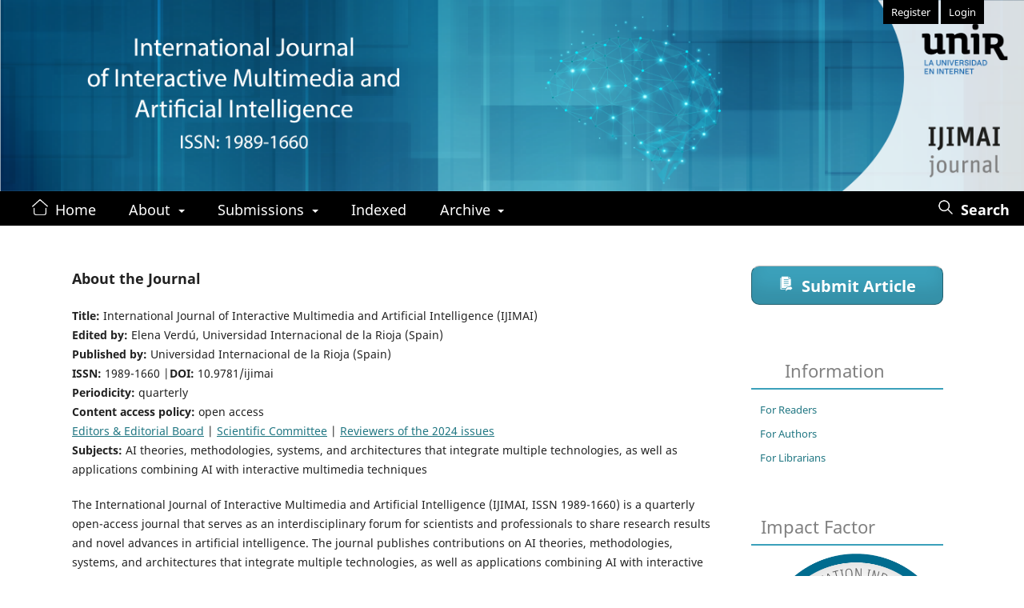

--- FILE ---
content_type: text/html; charset=utf-8
request_url: https://www.ijimai.org/
body_size: 7040
content:
<!DOCTYPE html>
<html lang="en-US" xml:lang="en-US">
<head>
	<meta charset="utf-8">
	<meta name="viewport" content="width=device-width, initial-scale=1.0">
	<title>
		International Journal of Interactive Multimedia and Artificial Intelligence
					</title>

	
<meta name="generator" content="Open Journal Systems 3.3.0.21" />
<script src="https://cdn.userway.org/widget.js" data-account="fWs7D8qit7"></script>

<link rel="icon" type="image/png" sizes="32x32"
      href="https://www.ijimai.org/public/site/images/admin/mceclip0.png">

<script>
document.addEventListener("click", function (event) {

    var link = event.target.closest('a');

    if (!link) return;

    var url = link.getAttribute("href") || "";

    if (url.indexOf("drupal.ijimai.org/journal/issues") !== -1) {
        event.preventDefault(); // Evitamos que abra en la misma pestaña
        window.open(link.href, "_blank", "noopener"); // Nueva pestaña
    }
});
</script>
<link rel="alternate" type="application/atom+xml" href="https://www.ijimai.org/index.php/ijimai/gateway/plugin/WebFeedGatewayPlugin/atom">
<link rel="alternate" type="application/rdf+xml" href="https://www.ijimai.org/index.php/ijimai/gateway/plugin/WebFeedGatewayPlugin/rss">
<link rel="alternate" type="application/rss+xml" href="https://www.ijimai.org/index.php/ijimai/gateway/plugin/WebFeedGatewayPlugin/rss2">
	<link rel="stylesheet" href="https://www.ijimai.org/index.php/ijimai/$$$call$$$/page/page/css?name=stylesheet" type="text/css" /><link rel="stylesheet" href="https://www.ijimai.org/index.php/ijimai/$$$call$$$/page/page/css?name=font" type="text/css" /><link rel="stylesheet" href="https://www.ijimai.org/lib/pkp/styles/fontawesome/fontawesome.css?v=3.3.0.21" type="text/css" /><link rel="stylesheet" href="https://www.ijimai.org/public/journals/2/styleSheet.css?d=2025-10-09+11%3A28%3A59" type="text/css" /><link rel="stylesheet" href="https://www.ijimai.org/public/site/styleSheet.css?v=3.3.0.21" type="text/css" />
</head>
<body class="pkp_page_index pkp_op_index has_site_logo" dir="ltr">

	<div class="pkp_structure_page">

				<header class="pkp_structure_head" id="headerNavigationContainer" role="banner">
						
 <nav class="cmp_skip_to_content" aria-label="Jump to content links">
	<a href="#pkp_content_main">Skip to main content</a>
	<a href="#siteNav">Skip to main navigation menu</a>
						<a href="#homepageAbout">Skip to about the journal</a>
									<a href="#homepageIssue">Skip to the current issue</a>
				<a href="#pkp_content_footer">Skip to site footer</a>
</nav>

			<div class="pkp_head_wrapper">

				<div class="pkp_site_name_wrapper">
					<button class="pkp_site_nav_toggle">
						<span>Open Menu</span>
					</button>
											<h1 class="pkp_screen_reader">
															International Journal of Interactive Multimedia and Artificial Intelligence
													</h1>
										<div class="pkp_site_name">
																<a href="						https://www.ijimai.org/index.php/ijimai/index
					" class="is_img">
							<img src="https://www.ijimai.org/public/journals/2/pageHeaderLogoImage_en_US.png" width="5590" height="1043" alt="IJIMAI Banner" />
						</a>
										</div>
				</div>

				
				<nav class="pkp_site_nav_menu" aria-label="Site Navigation">
					<a id="siteNav"></a>
					<div class="pkp_navigation_primary_row">
						<div class="pkp_navigation_primary_wrapper">
																				<ul id="navigationPrimary" class="pkp_navigation_primary pkp_nav_list">
								<li class="">
				<a href="https://www.ijimai.org/">
					<img src="https://revistas.unir.net/public/site/icons/inicio.png" class="img-to-icon"> Home
				</a>
							</li>
								<li class="">
				<a href="https://www.ijimai.org/index.php/ijimai/about">
					About
				</a>
									<ul>
																					<li class="">
									<a href="https://www.ijimai.org/index.php/ijimai/focus_and_scope">
										Focus and scope
									</a>
								</li>
																												<li class="">
									<a href="https://www.ijimai.org/index.php/ijimai/policies">
										Policies
									</a>
								</li>
																												<li class="">
									<a href="https://www.ijimai.org/index.php/ijimai/about/editorialTeam">
										Editorial Team
									</a>
								</li>
																												<li class="">
									<a href="https://www.ijimai.org/index.php/ijimai/reviewers">
										Reviewers
									</a>
								</li>
																												<li class="">
									<a href="https://www.ijimai.org/index.php/ijimai/about/contact">
										Contact
									</a>
								</li>
																		</ul>
							</li>
								<li class="">
				<a href="https://www.ijimai.org/index.php/ijimai/about/submissions">
					Submissions
				</a>
									<ul>
																					<li class="">
									<a href="https://www.ijimai.org/index.php/ijimai/Author_guidelines">
										Author guidelines
									</a>
								</li>
																												<li class="">
									<a href="https://www.ijimai.org/index.php/ijimai/Ethics_">
										Ethics
									</a>
								</li>
																												<li class="">
									<a href="https://www.ijimai.org/index.php/ijimai/Copyright_">
										Copyright
									</a>
								</li>
																												<li class="">
									<a href="https://www.ijimai.org/index.php/ijimai/Submit_your_paper">
										Submit your paper
									</a>
								</li>
																		</ul>
							</li>
								<li class="">
				<a href="https://www.ijimai.org/index.php/ijimai/Indexed">
					Indexed
				</a>
							</li>
								<li class="">
				<a href="https://www.ijimai.org/index.php/ijimai/issue/archive">
					Archive
				</a>
									<ul>
																					<li class="">
									<a href="https://www.ijimai.org/index.php/ijimai/issue/current">
										Current Issue
									</a>
								</li>
																												<li class="">
									<a href="https://www.ijimai.org/index.php/ijimai/issue/archive">
										Previous Issues
									</a>
								</li>
																												<li class="">
									<a href="https://drupal.ijimai.org/journal/issues">
										Issues 2019-2008
									</a>
								</li>
																		</ul>
							</li>
			</ul>

				

																						<div class="pkp_navigation_search_wrapper">
									<a href="https://www.ijimai.org/index.php/ijimai/search" class="pkp_search pkp_search_desktop">
										<!--<span class="fa fa-search" aria-hidden="true"></span>-->
										<img src="https://revistas.unir.net/public/site/icons/buscar.png" class="img-to-icon"> Search
									</a>
								</div>
													</div>
					</div>
					<div class="pkp_navigation_user_wrapper" id="navigationUserWrapper">
							<ul id="navigationUser" class="pkp_navigation_user pkp_nav_list">
								<li class="profile">
				<a href="https://www.ijimai.org/index.php/ijimai/user/register">
					Register
				</a>
							</li>
								<li class="profile">
				<a href="https://www.ijimai.org/index.php/ijimai/login">
					Login
				</a>
							</li>
										</ul>

					</div>
				</nav>
			</div><!-- .pkp_head_wrapper -->
		</header><!-- .pkp_structure_head -->

						<div class="pkp_structure_content has_sidebar">
			<div class="pkp_structure_main" role="main">
				<a id="pkp_content_main"></a>

<div class="page_index_journal">

	

	
				<section class="homepage_about">
			<a id="homepageAbout"></a>
			<h2>About the Journal</h2>
			<p><span data-olk-copy-source="MessageBody"><strong>Title:</strong> International Journal of Interactive Multimedia and Artificial Intelligence (IJIMAI)<br /><strong>Edited by:</strong> Elena Verdú, Universidad Internacional de la Rioja (Spain)<br /><strong>Published by:</strong> Universidad Internacional de la Rioja (Spain)<br /><strong>ISSN:</strong> 1989-1660 |<strong>DOI:</strong> 10.9781/ijimai<br /><strong>Periodicity:</strong> quarterly<br /><strong>Content access policy:</strong> open access<br /><a href="https://revistas.unir.net/index.php/ijimai/about/editorialTeam">Editors &amp; Editorial Board</a> | <a href="https://revistas.unir.net/index.php/ijimai/about/editorialTeam">Scientific Committee</a> | <a href="https://revistas.unir.net/index.php/ijimai/reviewers">Reviewers of the 2024 issues</a><br /><strong>Subjects: </strong>AI theories, methodologies, systems, and architectures that integrate multiple technologies, as well as applications combining AI with interactive multimedia techniques</span></p>
<p><span data-olk-copy-source="MessageBody">The International Journal of Interactive Multimedia and Artificial Intelligence (IJIMAI, ISSN 1989-1660) is a quarterly open-access journal that serves as an interdisciplinary forum for scientists and professionals to share research results and novel advances in artificial intelligence. The journal publishes contributions on AI theories, methodologies, systems, and architectures that integrate multiple technologies, as well as applications combining AI with interactive multimedia techniques.</span></p>
		</section>
	
		
				<section class="current_issue">
			<a id="homepageIssue"></a>
			<h2>
				Current Issue
			</h2>
			<div class="current_issue_title">
				Vol. 9 No. 5 (2025): IJIMAI 2025 - Regular Issue.
			</div>
				<div class="obj_issue_toc">

		
		<div class="heading">

									<a class="cover" href="https://www.ijimai.org/index.php/ijimai/issue/view/327">
								<img src="https://www.ijimai.org/public/journals/2/cover_issue_327_en_US.png" alt="					View Vol. 9 No. 5 (2025): IJIMAI 2025 - Regular Issue.
				">
			</a>
		
							<div class="description">
				<p>The International Journal of Interactive Multimedia and Artificial Intelligence (IJIMAI) provides a forum for researchers and professionals to share the latest advances in artificial intelligence (AI) and its applications. This December issue brings together contributions that showcase diverse uses of AI, ranging from spatio-temporal prediction in cities and communication networks to educational analytics and deep learning-assisted medical diagnosis, as well as cultural heritage, 3D modeling, and security in the Internet of Things (IoT).</p>
			</div>
		
				
							<div class="published">
				<span class="label">
					Published:
				</span>
				<span class="value">
					2025-11-28
				</span>
			</div>
			</div>

		
		<div class="sections">
			<div class="section">
									<h3>
					Regular Articles
				</h3>
						<ul class="cmp_article_list articles">
									<li>
						
	
<div class="obj_article_summary">
	
	<h4 class="title">
		<a id="article-3527" href="https://www.ijimai.org/index.php/ijimai/article/view/3527">
			Editor's Note
					</a>
	</h4>

				<div class="meta">
				<div class="authors">
			Xiomara Patricia Blanco Valencia
		</div>
		
							<div class="pages">
				3-4
			</div>
		
		
	</div>
	

			<ul class="galleys_links">
																									<li>
																										
	
							

<a class="obj_galley_link pdf" href="https://www.ijimai.org/index.php/ijimai/article/view/3527/2992" aria-labelledby=article-3527>

		
	PDF

	</a>
				</li>
					</ul>
	
                <div class="item statistics-article">
		<ul class="article-views list-group simpleStatistics_infotext" style="margin: 0;padding: 0;">
			<li class="item-views list-group-item-estadisticas simpleStatistics_views">
				<span>Abstract </span><b>86</b><br />
			</li>
						<li class="item-views list-group-item-estadisticas simpleStatistics_down">
				PDF <b>451</b><br />
			</li>                                                                                                                                                       		</ul>
	</div>

	
</div>
					</li>
									<li>
						
	
<div class="obj_article_summary">
	
	<h4 class="title">
		<a id="article-854" href="https://www.ijimai.org/index.php/ijimai/article/view/854">
			A 2D Clustering Based Hotspot Identification Approach for Spatio-Temporal Crime Prediction
					</a>
	</h4>

				<div class="meta">
				<div class="authors">
			Muhammad Faisal Buland Iqbal, Aman Ullah, Ahmed Alhomoud, Tariq Hussain, Razaz Waheeb Attar, Jianquan Ouyang, Mrim M. Alnfiai, Wesam Atef Hatamleh
		</div>
		
							<div class="pages">
				6-16
			</div>
		
		
	</div>
	

			<ul class="galleys_links">
																									<li>
																										
	
							

<a class="obj_galley_link pdf" href="https://www.ijimai.org/index.php/ijimai/article/view/854/913" aria-labelledby=article-854>

		
	PDF

	</a>
				</li>
					</ul>
	
                <div class="item statistics-article">
		<ul class="article-views list-group simpleStatistics_infotext" style="margin: 0;padding: 0;">
			<li class="item-views list-group-item-estadisticas simpleStatistics_views">
				<span>Abstract </span><b>349</b><br />
			</li>
						<li class="item-views list-group-item-estadisticas simpleStatistics_down">
				PDF <b>259</b><br />
			</li>                                                                                                                                                       		</ul>
	</div>

	
</div>
					</li>
									<li>
						
	
<div class="obj_article_summary">
	
	<h4 class="title">
		<a id="article-857" href="https://www.ijimai.org/index.php/ijimai/article/view/857">
			IAtraj: Multi-Modal Trajectory Prediction Through Contextual Information Spatio-Temporal Interaction and Awareness
					</a>
	</h4>

				<div class="meta">
				<div class="authors">
			Xiaoliang Wang, Lian Zhou, Kuan Ching Li, Shiqi Zheng, Huijing Fan
		</div>
		
							<div class="pages">
				17-28
			</div>
		
		
	</div>
	

			<ul class="galleys_links">
																									<li>
																										
	
							

<a class="obj_galley_link pdf" href="https://www.ijimai.org/index.php/ijimai/article/view/857/916" aria-labelledby=article-857>

		
	PDF

	</a>
				</li>
					</ul>
	
                <div class="item statistics-article">
		<ul class="article-views list-group simpleStatistics_infotext" style="margin: 0;padding: 0;">
			<li class="item-views list-group-item-estadisticas simpleStatistics_views">
				<span>Abstract </span><b>224</b><br />
			</li>
						<li class="item-views list-group-item-estadisticas simpleStatistics_down">
				PDF <b>144</b><br />
			</li>                                                                                                                                                       		</ul>
	</div>

	
</div>
					</li>
									<li>
						
	
<div class="obj_article_summary">
	
	<h4 class="title">
		<a id="article-867" href="https://www.ijimai.org/index.php/ijimai/article/view/867">
			A Sustainable Deep Learning Paradigm for Reliable Energy Prediction in Next-Gen Consumer Electronics
					</a>
	</h4>

				<div class="meta">
				<div class="authors">
			Gwanggil Jeon, Imran Ahmed, Sanghoon Han
		</div>
		
							<div class="pages">
				29-39
			</div>
		
		
	</div>
	

			<ul class="galleys_links">
																									<li>
																										
	
							

<a class="obj_galley_link pdf" href="https://www.ijimai.org/index.php/ijimai/article/view/867/926" aria-labelledby=article-867>

		
	PDF

	</a>
				</li>
					</ul>
	
                <div class="item statistics-article">
		<ul class="article-views list-group simpleStatistics_infotext" style="margin: 0;padding: 0;">
			<li class="item-views list-group-item-estadisticas simpleStatistics_views">
				<span>Abstract </span><b>231</b><br />
			</li>
						<li class="item-views list-group-item-estadisticas simpleStatistics_down">
				PDF <b>152</b><br />
			</li>                                                                                                                                                       		</ul>
	</div>

	
</div>
					</li>
									<li>
						
	
<div class="obj_article_summary">
	
	<h4 class="title">
		<a id="article-858" href="https://www.ijimai.org/index.php/ijimai/article/view/858">
			On the Use of Large Language Models at Solving Math Problems: A Comparison Between GPT-4, LlaMA-2 and Gemini
					</a>
	</h4>

				<div class="meta">
				<div class="authors">
			Alejandro L. García Navarro, Nataliia Koneva, José Alberto Hernández, Alfonso Sánchez-Macián
		</div>
		
							<div class="pages">
				40-50
			</div>
		
		
	</div>
	

			<ul class="galleys_links">
																									<li>
																										
	
							

<a class="obj_galley_link pdf" href="https://www.ijimai.org/index.php/ijimai/article/view/858/917" aria-labelledby=article-858>

		
	PDF

	</a>
				</li>
					</ul>
	
                <div class="item statistics-article">
		<ul class="article-views list-group simpleStatistics_infotext" style="margin: 0;padding: 0;">
			<li class="item-views list-group-item-estadisticas simpleStatistics_views">
				<span>Abstract </span><b>331</b><br />
			</li>
						<li class="item-views list-group-item-estadisticas simpleStatistics_down">
				PDF <b>182</b><br />
			</li>                                                                                                                                                       		</ul>
	</div>

	
</div>
					</li>
									<li>
						
	
<div class="obj_article_summary">
	
	<h4 class="title">
		<a id="article-859" href="https://www.ijimai.org/index.php/ijimai/article/view/859">
			A Realtime Classroom Assessment System for Analysis of Students’ Evaluation of Teaching Through a Deep Learning and Emotional Contagion Mechanism
					</a>
	</h4>

				<div class="meta">
				<div class="authors">
			Kuan Cheng Lin, Ya Hsuan Lin, Mu Yen Chen
		</div>
		
							<div class="pages">
				51-59
			</div>
		
		
	</div>
	

			<ul class="galleys_links">
																									<li>
																										
	
							

<a class="obj_galley_link pdf" href="https://www.ijimai.org/index.php/ijimai/article/view/859/918" aria-labelledby=article-859>

		
	PDF

	</a>
				</li>
					</ul>
	
                <div class="item statistics-article">
		<ul class="article-views list-group simpleStatistics_infotext" style="margin: 0;padding: 0;">
			<li class="item-views list-group-item-estadisticas simpleStatistics_views">
				<span>Abstract </span><b>1329</b><br />
			</li>
						<li class="item-views list-group-item-estadisticas simpleStatistics_down">
				PDF <b>133</b><br />
			</li>                                                                                                                                                       		</ul>
	</div>

	
</div>
					</li>
									<li>
						
	
<div class="obj_article_summary">
	
	<h4 class="title">
		<a id="article-860" href="https://www.ijimai.org/index.php/ijimai/article/view/860">
			Posture Estimation of Curve Running Motion Using Nano-Biosensor and Machine Learning
					</a>
	</h4>

				<div class="meta">
				<div class="authors">
			Xiaoming Wu, Yu Cao, Yu Wang, Bing Li, Haitao Yang, S. P. Raja
		</div>
		
							<div class="pages">
				60-68
			</div>
		
		
	</div>
	

			<ul class="galleys_links">
																									<li>
																										
	
							

<a class="obj_galley_link pdf" href="https://www.ijimai.org/index.php/ijimai/article/view/860/919" aria-labelledby=article-860>

		
	PDF

	</a>
				</li>
					</ul>
	
                <div class="item statistics-article">
		<ul class="article-views list-group simpleStatistics_infotext" style="margin: 0;padding: 0;">
			<li class="item-views list-group-item-estadisticas simpleStatistics_views">
				<span>Abstract </span><b>135</b><br />
			</li>
						<li class="item-views list-group-item-estadisticas simpleStatistics_down">
				PDF <b>82</b><br />
			</li>                                                                                                                                                       		</ul>
	</div>

	
</div>
					</li>
									<li>
						
	
<div class="obj_article_summary">
	
	<h4 class="title">
		<a id="article-862" href="https://www.ijimai.org/index.php/ijimai/article/view/862">
			Three Dimensional Tree Modeling Based on the Skeleton Path Optimization and Geometrical Shapes
					</a>
	</h4>

				<div class="meta">
				<div class="authors">
			Xin Li, Xuan Zhou, Sheng Xu
		</div>
		
							<div class="pages">
				69-77
			</div>
		
		
	</div>
	

			<ul class="galleys_links">
																									<li>
																										
	
							

<a class="obj_galley_link pdf" href="https://www.ijimai.org/index.php/ijimai/article/view/862/921" aria-labelledby=article-862>

		
	PDF

	</a>
				</li>
					</ul>
	
                <div class="item statistics-article">
		<ul class="article-views list-group simpleStatistics_infotext" style="margin: 0;padding: 0;">
			<li class="item-views list-group-item-estadisticas simpleStatistics_views">
				<span>Abstract </span><b>193</b><br />
			</li>
						<li class="item-views list-group-item-estadisticas simpleStatistics_down">
				PDF <b>80</b><br />
			</li>                                                                                                                                                       		</ul>
	</div>

	
</div>
					</li>
									<li>
						
	
<div class="obj_article_summary">
	
	<h4 class="title">
		<a id="article-923" href="https://www.ijimai.org/index.php/ijimai/article/view/923">
			Geometrics Assisted Rubbing Generation and Semantics Enhanced Detection for Small and Dense OBI Character
					</a>
	</h4>

				<div class="meta">
				<div class="authors">
			Xiuan Wan, Yuchun Fang, Jiahua Wu, Shouyong Pan
		</div>
		
							<div class="pages">
				78-91
			</div>
		
		
	</div>
	

			<ul class="galleys_links">
																									<li>
																										
	
							

<a class="obj_galley_link pdf" href="https://www.ijimai.org/index.php/ijimai/article/view/923/972" aria-labelledby=article-923>

		
	PDF

	</a>
				</li>
					</ul>
	
                <div class="item statistics-article">
		<ul class="article-views list-group simpleStatistics_infotext" style="margin: 0;padding: 0;">
			<li class="item-views list-group-item-estadisticas simpleStatistics_views">
				<span>Abstract </span><b>240</b><br />
			</li>
						<li class="item-views list-group-item-estadisticas simpleStatistics_down">
				PDF <b>88</b><br />
			</li>                                                                                                                                                       		</ul>
	</div>

	
</div>
					</li>
									<li>
						
	
<div class="obj_article_summary">
	
	<h4 class="title">
		<a id="article-922" href="https://www.ijimai.org/index.php/ijimai/article/view/922">
			Ensemble Diabetic Retinopathy Severity Classification Framework With Optimized VGG16, Resnet, and Inception Features
					</a>
	</h4>

				<div class="meta">
				<div class="authors">
			A. Jeba Sheela, M. Krishnamurthy
		</div>
		
							<div class="pages">
				92-107
			</div>
		
		
	</div>
	

			<ul class="galleys_links">
																									<li>
																										
	
							

<a class="obj_galley_link pdf" href="https://www.ijimai.org/index.php/ijimai/article/view/922/971" aria-labelledby=article-922>

		
	PDF

	</a>
				</li>
					</ul>
	
                <div class="item statistics-article">
		<ul class="article-views list-group simpleStatistics_infotext" style="margin: 0;padding: 0;">
			<li class="item-views list-group-item-estadisticas simpleStatistics_views">
				<span>Abstract </span><b>275</b><br />
			</li>
						<li class="item-views list-group-item-estadisticas simpleStatistics_down">
				PDF <b>125</b><br />
			</li>                                                                                                                                                       		</ul>
	</div>

	
</div>
					</li>
									<li>
						
	
<div class="obj_article_summary">
	
	<h4 class="title">
		<a id="article-864" href="https://www.ijimai.org/index.php/ijimai/article/view/864">
			Attention Embedded Residual Bottleneck CNN Architecture for Breast Cancer Diagnosis in Ultrasound Images
					</a>
	</h4>

				<div class="meta">
				<div class="authors">
			Mamuna Fatima, Muhammad Attique Khan, Saima Shaheen, Seifedine Kadry, Omar Alqahtani, M. Turki-Hadj Alouane
		</div>
		
							<div class="pages">
				108-118
			</div>
		
		
	</div>
	

			<ul class="galleys_links">
																									<li>
																										
	
							

<a class="obj_galley_link pdf" href="https://www.ijimai.org/index.php/ijimai/article/view/864/923" aria-labelledby=article-864>

		
	PDF

	</a>
				</li>
					</ul>
	
                <div class="item statistics-article">
		<ul class="article-views list-group simpleStatistics_infotext" style="margin: 0;padding: 0;">
			<li class="item-views list-group-item-estadisticas simpleStatistics_views">
				<span>Abstract </span><b>231</b><br />
			</li>
						<li class="item-views list-group-item-estadisticas simpleStatistics_down">
				PDF <b>104</b><br />
			</li>                                                                                                                                                       		</ul>
	</div>

	
</div>
					</li>
									<li>
						
	
<div class="obj_article_summary">
	
	<h4 class="title">
		<a id="article-882" href="https://www.ijimai.org/index.php/ijimai/article/view/882">
			Self-Supervised Attentive Feature Learning for Alzheimer’s Disease Detection
					</a>
	</h4>

				<div class="meta">
				<div class="authors">
			Hela Elmannai, Nasir Saleem, Sami Bourouis, Reem Ibrahim Alkanhel
		</div>
		
							<div class="pages">
				119-127
			</div>
		
		
	</div>
	

			<ul class="galleys_links">
																									<li>
																										
	
							

<a class="obj_galley_link pdf" href="https://www.ijimai.org/index.php/ijimai/article/view/882/928" aria-labelledby=article-882>

		
	PDF

	</a>
				</li>
					</ul>
	
                <div class="item statistics-article">
		<ul class="article-views list-group simpleStatistics_infotext" style="margin: 0;padding: 0;">
			<li class="item-views list-group-item-estadisticas simpleStatistics_views">
				<span>Abstract </span><b>495</b><br />
			</li>
						<li class="item-views list-group-item-estadisticas simpleStatistics_down">
				PDF <b>140</b><br />
			</li>                                                                                                                                                       		</ul>
	</div>

	
</div>
					</li>
									<li>
						
	
<div class="obj_article_summary">
	
	<h4 class="title">
		<a id="article-868" href="https://www.ijimai.org/index.php/ijimai/article/view/868">
			Identification of Monkeypox Disease Based on MpoxNet and Swin Transformer Models Using Mobile Application
					</a>
	</h4>

				<div class="meta">
				<div class="authors">
			S. Sadesh, Rajasekaran Thangaraj, P. Pandiyan, R. Devi Priya, Palanichamy Naveen
		</div>
		
							<div class="pages">
				128-140
			</div>
		
		
	</div>
	

			<ul class="galleys_links">
																									<li>
																										
	
							

<a class="obj_galley_link pdf" href="https://www.ijimai.org/index.php/ijimai/article/view/868/927" aria-labelledby=article-868>

		
	PDF

	</a>
				</li>
					</ul>
	
                <div class="item statistics-article">
		<ul class="article-views list-group simpleStatistics_infotext" style="margin: 0;padding: 0;">
			<li class="item-views list-group-item-estadisticas simpleStatistics_views">
				<span>Abstract </span><b>188</b><br />
			</li>
						<li class="item-views list-group-item-estadisticas simpleStatistics_down">
				PDF <b>87</b><br />
			</li>                                                                                                                                                       		</ul>
	</div>

	
</div>
					</li>
									<li>
						
	
<div class="obj_article_summary">
	
	<h4 class="title">
		<a id="article-866" href="https://www.ijimai.org/index.php/ijimai/article/view/866">
			An Adaptive Framework for Resource Allocation Management in 5G Vehicular Networks
					</a>
	</h4>

				<div class="meta">
				<div class="authors">
			Rajilal Manathala Vijayan, Fabrizio Granelli, A. Umamakeswari
		</div>
		
							<div class="pages">
				141-153
			</div>
		
		
	</div>
	

			<ul class="galleys_links">
																									<li>
																										
	
							

<a class="obj_galley_link pdf" href="https://www.ijimai.org/index.php/ijimai/article/view/866/925" aria-labelledby=article-866>

		
	PDF

	</a>
				</li>
					</ul>
	
                <div class="item statistics-article">
		<ul class="article-views list-group simpleStatistics_infotext" style="margin: 0;padding: 0;">
			<li class="item-views list-group-item-estadisticas simpleStatistics_views">
				<span>Abstract </span><b>295</b><br />
			</li>
						<li class="item-views list-group-item-estadisticas simpleStatistics_down">
				PDF <b>105</b><br />
			</li>                                                                                                                                                       		</ul>
	</div>

	
</div>
					</li>
									<li>
						
	
<div class="obj_article_summary">
	
	<h4 class="title">
		<a id="article-853" href="https://www.ijimai.org/index.php/ijimai/article/view/853">
			Security Model for the Internet of Things, Through Blockchain
					</a>
	</h4>

				<div class="meta">
				<div class="authors">
			Yesid Díaz Gutiérrez, Juan Manuel Cueva-Lovelle, Diana Carolina Candia Herrera
		</div>
		
							<div class="pages">
				154-162
			</div>
		
		
	</div>
	

			<ul class="galleys_links">
																									<li>
																										
	
							

<a class="obj_galley_link pdf" href="https://www.ijimai.org/index.php/ijimai/article/view/853/912" aria-labelledby=article-853>

		
	PDF

	</a>
				</li>
					</ul>
	
                <div class="item statistics-article">
		<ul class="article-views list-group simpleStatistics_infotext" style="margin: 0;padding: 0;">
			<li class="item-views list-group-item-estadisticas simpleStatistics_views">
				<span>Abstract </span><b>153</b><br />
			</li>
						<li class="item-views list-group-item-estadisticas simpleStatistics_down">
				PDF <b>113</b><br />
			</li>                                                                                                                                                       		</ul>
	</div>

	
</div>
					</li>
							</ul>
				</div>
		</div><!-- .sections -->
</div>
			<a href="https://www.ijimai.org/index.php/ijimai/issue/archive" class="read_more">
				View All Issues
			</a>
		</section>
	
		</div><!-- .page -->

	</div><!-- pkp_structure_main -->

									<div class="pkp_structure_sidebar left" role="complementary" aria-label="Sidebar">
				<div class="pkp_block block_make_submission">
	<h2 class="pkp_screen_reader">
		Submit Article
	</h2>

	<div class="content">
		<a class="block_make_submission_link" href="https://www.ijimai.org/index.php/ijimai/about/submissions">
			<img src="https://revistas.unir.net/public/site/icons/enviar.png" class="img-to-icon"> Submit Article
		</a>
	</div>
</div>
<div class="pkp_block block_information">
	<h2 class="title"><img src="https://revistas.unir.net/public/site/icons/info.png" class="img-to-icon"> Information</h2>
	<div class="content">
		<ul>
							<li>
					<a href="https://www.ijimai.org/index.php/ijimai/information/readers">
						For Readers
					</a>
				</li>
										<li>
					<a href="https://www.ijimai.org/index.php/ijimai/information/authors">
						For Authors
					</a>
				</li>
										<li>
					<a href="https://www.ijimai.org/index.php/ijimai/information/librarians">
						For Librarians
					</a>
				</li>
					</ul>
	</div>
</div>
<div class="pkp_block block_custom" id="customblock-impact-factor">
	<h2 class="title">Impact Factor</h2>
	<div class="content">
		<p><img src="https://revistas.unir.net/public/site/images/admin/sello-clarivate-2024.png" alt="" width="470" height="496"></p>
<p data-entity-type="file" data-entity-uuid="6d815a19-d4b8-4745-80c6-9181f37df295">Position in&nbsp;<a href="https://jcr.clarivate.com/"><strong>2024&nbsp;Journal Citation Reports</strong></a>&nbsp;<em><a href="https://jcr.clarivate.com/">(Clarivate Analytics)</a></em>&nbsp;Ranking:</p>
<p><strong>119/204</strong>&nbsp;- Category&nbsp;<em>COMPUTER SCIENCE, ARTIFICIAL INTELLIGENCE</em></p>
<p><strong>102/175</strong>&nbsp;- Category&nbsp;<em>COMPUTER SCIENCE, INTERDISCIPLINARY APPLICATIONS</em></p>
<p>&nbsp;</p>
<h2>6.9 (Citesore 2024)</h2>
<p><img src="https://revistas.unir.net/public/site/images/admin/citescore-calculo2024.png" alt="" width="448" height="200"></p>
<p>Position in&nbsp;<a href="https://www.scopus.com/sourceid/21101049065"><strong>2024&nbsp;Citescore&nbsp;</strong><em>(Scopus)</em></a>&nbsp;Ranking:</p>
<p><strong>18/293</strong>&nbsp;- Category&nbsp;<em>MATHEMATICS - STATISTICS AND PROBABILITY</em></p>
<p><strong>29/157</strong>&nbsp;- Category&nbsp;<em>COMPUTER SCIENCE - COMPUTER VISION AND PATTERN RECOGNITION</em></p>
<p><strong>35/183</strong>&nbsp;- Category&nbsp;<em>COMPUTER SCIENCE - SIGNAL PROCESSING</em></p>
<p><strong>116/507</strong>&nbsp;- Category&nbsp;<em>COMPUTER SCIENCE - COMPUTER NETWORKS AND COMMUNICATIONS</em></p>
<p><strong>227/947</strong>&nbsp;- Category&nbsp;<em>COMPUTER SCIENCE -&nbsp;COMPUTER SCIENCE APPLICATIONS</em></p>
<p><strong>129/450</strong>&nbsp;- Category&nbsp;<em>COMPUTER SCIENCE - ARTIFICIAL INTELLIGENCE</em></p>
	</div>
</div>
<div class="pkp_block block_custom" id="customblock-index">
	<h2 class="title pkp_screen_reader">index</h2>
	<div class="content">
		<div style="overflow-x: auto;">
<table>
<tbody>
<tr>
<td><img src="https://revistas.unir.net/public/site/images/admin/google-academico-1-1.png" alt="" width="216" height="31"></td>
<td><img src="https://revistas.unir.net/public/site/images/admin/oip-1-1.png" alt="" width="121" height="39"></td>
</tr>
<tr>
<td><img src="https://revistas.unir.net/public/site/images/admin/latindex-1.png" alt="" width="161" height="48"></td>
<td><img src="https://revistas.unir.net/public/site/images/admin/eri-1.png" alt="" width="165" height="45"></td>
</tr>
<tr>
<td><img src="https://revistas.unir.net/public/site/images/admin/dialnet-mg21-1.png" alt="" width="166" height="56"></td>
<td><img src="https://revistas.unir.net/public/site/images/admin/redib-1.png" alt="" width="116" height="63"></td>
</tr>
</tbody>
</table>
</div>
	</div>
</div>
<div class="pkp_block block_custom" id="customblock-sello">
	<h2 class="title pkp_screen_reader">sello</h2>
	<div class="content">
		<p><img src="https://www.ijimai.org/public/site/images/alopezmendoza/plantilla-sello-sin-mencion-conjunto-de-datos-149.jpg" alt="" width="1422" height="1422"></p>
	</div>
</div>

			</div><!-- pkp_sidebar.left -->
			</div><!-- pkp_structure_content -->

<div class="pkp_structure_footer_wrapper" role="contentinfo">
	<a id="pkp_content_footer"></a>

	<div class="pkp_structure_footer">

					<div class="pkp_footer_content">
				<div class="custom-footer"><!-- Fila 1 -->
<div class="footer-row">
<div class="footer-col"><img src="https://revistas.unir.net/public/site/images/admin/logo-unir-3998bf1c2cb9a0d902986f79915426d8.png" alt="Logotipo institucional" width="613" height="137" /></div>
<div class="footer-col espacio"><!-- Vacío o contenido opcional --></div>
<div class="footer-col"><a href="https://x.com/UNIRUniversidad" target="_blank" rel="noopener"><img src="https://revistas.unir.net/public/site/images/admin/icono-x-8a862a16045e7faeba20d944c15fbb49.png" alt="Facebook" width="144" height="144" /></a> <a href="https://www.linkedin.com/school/unir-universidad-internet/" target="_blank" rel="noopener"><img src="https://revistas.unir.net/public/site/images/admin/icono-linkedin-c93bfd60e5772dd215623d04d721c305.png" alt="Twitter" width="240" height="240" /></a></div>
</div>
<!-- Fila 2 -->
<div class="footer-row">
<div class="footer-col espacio"> </div>
<div class="footer-col footer-links"><a href="https://www.unir.net/cookies-policy/" target="_blank" rel="noopener">Cookies Policy</a> <a href="https://www.unir.net/legal-notice/" target="_blank" rel="noopener">Legal Notice</a> <a href="https://www.unir.net/privacy-policy/" target="_blank" rel="noopener">Privacy Policy</a></div>
<div class="footer-col espacio"> </div>
</div>
<!-- Fila 3 -->
<div class="footer-bottom">© UNIR - Universidad Internacional de La Rioja</div>
<div class="footer-bottom"><a href="https://revistas.unir.net/index.php/ijimai/oai?verb=Identify" target="_blank" rel="noopener"><img src="https://revistas.unir.net/public/site/images/admin/3333-01ec92f9b8fdf42afabbe5f40a90403e.png" alt="" width="70" height="53" /></a></div>
<!-- Fila 4 -->
<div class="footer-bottom oai-texto">This journal incorporates the OAI-PMH protocol, which enables the transfer of digital resources.</div>
</div>
			</div>
		
		<div class="pkp_brand_footer" role="complementary">
			<a href="https://www.ijimai.org/index.php/ijimai/about/aboutThisPublishingSystem">
				<img alt="More information about the publishing system, Platform and Workflow by OJS/PKP." src="https://www.ijimai.org/templates/images/ojs_brand.png">
			</a>
		</div>
	</div>
</div><!-- pkp_structure_footer_wrapper -->

</div><!-- pkp_structure_page -->

<script src="https://www.ijimai.org/lib/pkp/lib/vendor/components/jquery/jquery.min.js?v=3.3.0.21" type="text/javascript"></script><script src="https://www.ijimai.org/lib/pkp/lib/vendor/components/jqueryui/jquery-ui.min.js?v=3.3.0.21" type="text/javascript"></script><script src="https://www.ijimai.org/plugins/themes/default/js/lib/popper/popper.js?v=3.3.0.21" type="text/javascript"></script><script src="https://www.ijimai.org/plugins/themes/default/js/lib/bootstrap/util.js?v=3.3.0.21" type="text/javascript"></script><script src="https://www.ijimai.org/plugins/themes/default/js/lib/bootstrap/dropdown.js?v=3.3.0.21" type="text/javascript"></script><script src="https://www.ijimai.org/plugins/themes/default/js/main.js?v=3.3.0.21" type="text/javascript"></script>


</body>
</html>


--- FILE ---
content_type: text/css
request_url: https://www.ijimai.org/public/journals/2/styleSheet.css?d=2025-10-09+11%3A28%3A59
body_size: 1596
content:
/* estilos de encabezado */
/*.pkp_structure_main {
    width: 860px !important; }*/
@media (min-width: 1200px) {
  .pkp_structure_main {
    width: 860px !important;
  }
}

.pkp_head_wrapper {
  padding: 0 !important;
  width: 100% !important;
}

.pkp_site_name .is_img img {
  background-color: white;
  display: block !important;
  max-height: 100% !important;
  max-width: 100% !important;
  height: auto !important;
  width: 100% !important;
}

.pkp_site_name .is_img {
  display: inline;
}

.pkp_site_name .is_img img {
  max-height: 100%;
}

.pkp_structure_head {
  background-color: white;
}

.pkp_site_nav_menu a {
  background: #000000;
}

.pkp_navigation_primary > li > a {
  color: #ffffff;
  font-weight: 100;
}

.pkp_navigation_primary_wrapper {
  background-color: #000000;
  text-align: left;
  margin-left: 40px !important;
  font-size: 1.3em !important;
  font-weight: bold !important;
}

.pkp_site_name_wrapper {
  width: 100%;
  padding: 0;
}

.pkp_site_nav_menu {
  background-color: #000000;
}

.pkp_nav_list ul {
  background: #000000 !important;
}

.pkp_nav_list ul a {
  color: #ffffff;
}

.pkp_navigation_primary .dropdown-menu a:focus,
.pkp_navigation_primary .dropdown-menu a:hover {
  border-color: #000000;
}

.pkp_nav_list ul a:hover,
.pkp_nav_list ul a:focus {
  background: #ffffff;
  border-color: #000000;
  color: #000000 !important;
}

.pkp_block .title {
  text-align: left !important;
  margin-bottom: 10px !important;
  padding: 5% !important;
  font-size: 22px !important;
  line-height: 20px !important;
  color: gray !important;
  border-bottom: 2px solid #3ba0ba !important;
  font-weight: normal !important;
  margin: -11px -10px 2px -11px;
  background-color: initial !important;
  border-radius: 0 !important;
  width: 100%;
}

.obj_issue_toc .section > h3 {
  border-bottom: 4px solid #3ba0ba;
}

.indexing-logos {
  display: flex;
  flex-direction: column;
  align-items: center;
  gap: 10px;
  padding-top: 10px;
}

/* cuerpo */
.page {
  word-break: break-word;
}

.page_login .buttons button:hover {
  color: #fff;
}

.page_login .buttons button:active {
  color: #fff;
}

.block_make_submission a {
  text-align: center;
  background: #3ba0ba !important;
  margin-bottom: 10px !important;
  padding: 5% !important;
  font-size: 20px !important;
  line-height: 20px !important;
  color: #fff !important;
  background-color: #3ba0ba !important;
  font-weight: bold;
  margin: -11px -10px 2px -11px;
  border-radius: 10px;
  width: 100%;
}

.obj_issue_toc .galleys > h2,
.obj_issue_toc .section > h2,
.obj_issue_toc .galleys > h3,
.obj_issue_toc .section > h3 {
  font-size: 22px;
  color: #3ba0ba !important;
  font-weight: 100;
}

.obj_issue_toc .galleys:before,
.obj_issue_toc .section:before {
  border-top: none;
}

ul.article-views.list-group {
  display: flex;
  list-style: none;
}

li.item-views.simpleStatistics_views::before {
  display: inline-block;
  font: normal normal normal 14px / 1 FontAwesome;
  font-size: inherit;
  text-rendering: auto;
  transform: translate(0, 0);
  content: "\f012";
}

li.item-views.simpleStatistics_down::before {
  display: inline-block;
  font: normal normal normal 14px / 1 FontAwesome;
  font-size: inherit;
  text-rendering: auto;
  transform: translate(0, 0);
  content: "\f012";
}

li.item-views.list-group-item-estadisticas {
  padding: 10px;
}

.cmp_notification {
  background: #fff;
  border-left: 0.357rem solid #3ba0ba !important;
}

.cmp_monographs_list > .title {
  font-size: 1.643rem;
  left: 0;
  margin: 0;
  padding: 0;
  color: #000000;
}

.cmp_monographs_list .row {
  border-bottom: 2px solid gray;
}

.obj_monograph_summary a {
  color: #000000;
}

.cmp_monographs_list .obj_monograph_summary.obj_monograph_summary {
  border-left: 0px !important;
}

.cmp_monographs_list .obj_monograph_summary:first-child {
  border-right: 0px !important;
}

.pkp_structure_main:before,
.pkp_structure_main:after {
  width: 0px;
}

.cmp_monographs_list {
  border-top: 0px !important;
}

.pkp_navigation_primary > li > a:focus {
  background: #000000;
  color: #ffffff;
  outline: 0;
}

.pkp_navigation_primary > li > a:active {
  background: #000000;
  color: #ffffff;
  outline: 0;
}

.pkp_navigation_primary {
  max-width: 100%;
}

.img-to-icon {
  width: 20px;
  height: auto;
  margin-right: 4px;
}

.obj_issue_summary .title {
  color: #3ba0ba !important;
}

.obj_article_summary > .title a {
  color: #3ba0ba !important;
}

.obj_galley_link:hover,
.obj_galley_link:focus {
  background-color: #000000 !important;
  color: #ffffff !important;
}

/* pie de pÃ¡gina */

.pkp_brand_footer {
  display: none;
}

.custom-footer {
  background-color: #333;
  color: #fff;
  padding: 20px 10px;
  font-size: 14px;
}
.footer-row {
  display: flex;
  justify-content: space-between;
  flex-wrap: wrap;
  margin-bottom: 15px;
}
.footer-col {
  flex: 1 1 30%;
  padding: 10px;
  text-align: center;
}
.footer-col img {
  max-height: 40px;
  margin: 5px;
}
.footer-links a {
  color: #fff;
  margin: 0 10px;
  text-decoration: none;
}
.footer-links a:hover {
  text-decoration: underline;
}
.footer-bottom {
  text-align: center;
  font-size: 13px;
  margin-top: 10px;
}

/* Fondo aplicado al contenedor externo que sÃ­ ocupa todo el ancho */
.pkp_structure_footer {
  background-color: #333 !important;
}

/*.pkp_structure_main {
    width: 100% !important; }
}*/

/* articulo */
.simpleStatistics_views::before {
  content: "\f012" !important;
}

.simpleStatistics_downloads::before {
  content: "\f012" !important;
}

.obj_monograph_summary .cover img {
  box-shadow: 4px 4px 4px 2px rgba(0, 0, 0, 0.4);
}

.obj_monograph_full .cover img {
  box-shadow: 4px 4px 4px 2px rgba(0, 0, 0, 0.4);
}

.cmp_button,
.cmp_download_link,
.cmp_form .buttons button,
.page_lost_password .buttons button,
.page_search .cmp_search button,
.obj_monograph_full .files .link a,
.obj_monograph_full .files .pub_format_remote a,
.obj_monograph_full .files .pub_format_single a {
  background: #ffffff;
  color: #000000;
}

.cmp_button:hover,
.cmp_button:focus,
.cmp_download_link:hover,
.cmp_download_link:focus,
.page_login .buttons button:hover,
.page_login .buttons button:focus,
.page_lost_password .buttons button:hover,
.page_lost_password .buttons button:focus,
.page_search .cmp_search button:hover,
.page_search .cmp_search button:focus,
.obj_monograph_full .files .link a:hover,
.obj_monograph_full .files .pub_format_remote a:hover,
.obj_monograph_full .files .pub_format_single a:hover,
.obj_monograph_full .files .link a:focus,
.obj_monograph_full .files .pub_format_remote a:focus,
.obj_monograph_full .files .pub_format_single a:focus {
  background: #000000;
  border-color: #000000;
}

.pkp_navigation_search_wrapper a:focus {
  background: #000000;
  color: #ffffff;
}

.obj_galley_link:hover,
.obj_galley_link:focus {
  border-radius: 10px;
  border: 1px solid #000000;
  background: #ffffff;
  color: #000000;
}

.obj_galley_link {
  border-radius: 10px;
  color: #ffffff;
  background: #3ba0ba !important;
  border: 1px solid #3ba0ba !important;
}

.obj_article_details .main_entry {
  text-align: justify;
}

.item.references {
  display: block;
  height: 400px;
  overflow-y: scroll;
  scroll-behavior: smooth;
}

/* responsive design */

@media (max-width: 768px) {
  .featured-row {
    flex-direction: column;
  }

  .featured-main,
  .featured-list {
    width: 100%;
  }

  .featured-list {
    order: 2;
    padding-top: 1rem;
  }

  .featured-item {
    font-size: 1rem;
  }
  .pkp_structure_main .page h1 {
    margin-top: 30px;
  }

  .obj_monograph_full .title,
  .obj_monograph_full .main_entry,
  .obj_monograph_full .details {
    margin-bottom: 1.857rem;
  }

  .cmp_breadcrumbs .current {
    padding-top: 20px;
  }
}

@media (max-width: 600px) {
  .featured-row {
    flex-direction: column;
  }

  .featured-main,
  .featured-list {
    width: 100%;
  }

  .featured-list {
    order: 2;
    padding-top: 1rem;
  }

  .featured-item {
    font-size: 1rem;
  }

  .pkp_structure_main .page h1 {
    margin-top: 30px;
  }

  .obj_monograph_full .title,
  .obj_monograph_full .main_entry,
  .obj_monograph_full .details {
    margin-bottom: 1.857rem;
  }

  .cmp_breadcrumbs .current {
    padding-top: 20px;
  }
}

/* menÃº hamburguesa */
@media (max-width: 600px) {
  .pkp_site_nav_toggle {
    display: block !important;
    background: none;
    border: none;
    font-size: 1.5em;
    cursor: pointer;
    margin: 10px;
    background: black;
  }

  .pkp_site_nav_toggle[aria-expanded="true"]::after {
    background: black;
    content: "X";
    margin-left: 10px;
  }
}

/* ocultar columnas vacías en móviles y tablets para que no haya tanto espacio */
@media (max-width: 700px) {
  .footer-col.espacio {
    display: none !important;
    visibility: hidden !important;
  }
  .footer-bottom.oai-texto {
    margin-bottom: 50px;
  }
}


--- FILE ---
content_type: text/css
request_url: https://www.ijimai.org/public/site/styleSheet.css?v=3.3.0.21
body_size: 1937
content:
/* estilos de encabezado */
a {
    color: #217783; }

.pkp_head_wrapper {
    padding: 0 !important;
    width: 100% !important; }

.pkp_site_name .is_img img {
    background-color: white;
    display: block !important;
    max-height: 100% !important;
    max-width: 100% !important;
    height: auto !important;
    width: 100% !important; }

.pkp_site_name .is_img {
    display: inline; }

.pkp_site_name .is_img img {
    max-height: 100%; }

.pkp_structure_head {
    background-color: white; }

.pkp_site_nav_menu a {
    background: #000000; }

.pkp_navigation_primary>li>a {
    color: #ffffff;
    font-weight: 100; }

.pkp_navigation_primary_wrapper {
    background-color: #000000;
    text-align: left;
    margin-left: 40px !important;
    font-size: 1.3em !important;
    font-weight: bold !important; }

.pkp_site_name_wrapper {
    width: 100%;
    padding: 0; }

.pkp_site_nav_menu {
    background-color: #000000; }

.pkp_nav_list ul {
    background: #000000; }

.pkp_nav_list ul a {
    color: #ffffff; }

.pkp_navigation_primary .dropdown-menu a:focus, .pkp_navigation_primary .dropdown-menu a:hover {
    border-color: #000000; }

.pkp_nav_list ul a:hover, .pkp_nav_list ul a:focus {
    background: #ffffff;
    border-color: #000000;
    color: #000000; }

.pkp_block .title {
    text-align: center;
    margin-bottom: 10px !important;
    padding: 5% !important;
    font-size: 22px !important;
    line-height: 20px !important;
    color: #FFF;
    background-color: #217783;
    font-weight: bold;
    margin: -11px -10px 2px -11px;
    border-radius: 10px;
    width: 100%; }

.indexing-logos {
  display: flex;
  flex-direction: column;
  align-items: center;
  gap: 10px;
  padding-top: 10px; }

/* cuerpo */
.page {
    word-break: break-word; }

.page_login .buttons button:hover {
    color: #fff; }

.page_login .buttons button:active {
    color: #fff; }

.block_make_submission a {
    text-align: center;
    background: #217783;
    margin-bottom: 10px !important;
    padding: 5% !important;
    font-size: 20px !important;
    line-height: 20px !important;
    color: #FFF !important;
    background-color: #217783;
    font-weight: bold;
    margin: -11px -10px 2px -11px;
    border-radius: 10px;
    width: 100%; }

.obj_issue_toc .galleys>h2, .obj_issue_toc .section>h2, .obj_issue_toc .galleys>h3, .obj_issue_toc .section>h3 {
    font-size: 22px;
    color: #217783;
    font-weight: 100; }

.obj_issue_toc .galleys:before, .obj_issue_toc .section:before {
    border-top: none; }

ul.article-views.list-group {
    display: flex;
    list-style: none; }

li.item-views.simpleStatistics_views::before {
    display: inline-block;
    font: normal normal normal 14px / 1 FontAwesome;
    font-size: inherit;
    text-rendering: auto;
    transform: translate(0, 0);
    content: '\f012'; }

li.item-views.simpleStatistics_down::before {
    display: inline-block;
    font: normal normal normal 14px / 1 FontAwesome;
    font-size: inherit;
    text-rendering: auto;
    transform: translate(0, 0);
    content: '\f012'; }

li.item-views.list-group-item-estadisticas {
    padding: 10px; }

.cmp_notification {
    background: #fff;
    border-left: .357rem solid #217783; }

.cmp_monographs_list>.title {
    font-size: 1.643rem;
    left: 0;
    margin: 0;
    padding: 0;
    color: #000000; }

.cmp_monographs_list .row {
    border-bottom: 2px solid gray; }

.obj_monograph_summary a {
    color: #000000; }

.cmp_monographs_list .obj_monograph_summary.obj_monograph_summary {
    border-left: 0px !important; }

.cmp_monographs_list .obj_monograph_summary:first-child {
	border-right: 0px !important; }

.pkp_structure_main:before, .pkp_structure_main:after {       
    width: 0px; }

.cmp_monographs_list {
    border-top: 0px !important; }

.pkp_navigation_primary>li>a:focus {
    background: #000000;
    color: #ffffff;
    outline: 0; }

.pkp_navigation_primary>li>a:active {
    background: #000000;
    color: #ffffff;
    outline: 0; }

.pkp_navigation_primary {
    max-width: 100%; }

.img-to-icon {
    width: 20px;
    height: auto;
    margin-right: 4px; }

/* pie de página */

.pkp_brand_footer {
    display: none; }

  .footer-wrapper {
    background-color: #222;
    color: #fff;
    padding: 40px 20px;
    font-family: sans-serif;
  }

   .footer-row {
    display: flex;
    flex-wrap: wrap;
    justify-content: space-between;
    margin-bottom: 30px;
  }

  .footer-col {
    flex: 1 1 22%;
    margin: 10px;
    min-width: 200px;
  }

  .footer-col img.logo {
    max-width: 100%;
    height: auto;
  }

  .footer-col h4 {
    margin-bottom: 10px;
    font-size: 16px;
    color: #ddd;
  }

  .footer-col ul {
    list-style: none;
    padding: 0;
    margin: 0;
  }

  .footer-col ul li {
    margin-bottom: 8px;
  }

  .footer-col ul li a {
    color: #bbb;
    text-decoration: none;
  }

  .footer-col ul li a:hover {
    text-decoration: underline;
  }

  .footer-logos {
    display: flex;
    flex-wrap: wrap;
    justify-content: center;
    gap: 20px;
    margin-bottom: 30px;
  }

  .footer-logos img {
    height: 50px;
    max-width: 100px;
    object-fit: contain;
  }

  .footer-social {
    display: flex;
    flex-wrap: wrap;
    justify-content: center;
    align-items: center;
    gap: 20px;
    border-top: 1px solid #444;
    padding-top: 20px;
    font-size: 14px;
  }

  .footer-social a {
    color: #bbb;
    text-decoration: none;
    transition: color 0.3s;
  }

  .footer-social a:hover {
    color: #fff;
  }

  .social-icon {
    width: 24px;
    height: 24px;
    display: inline-block;
  }

  @media (max-width: 768px) {
    .footer-col {
      flex: 1 1 100%;
      text-align: center;
    }

    .footer-logos {
      justify-content: center;
    }

    .footer-logos img {
      height: 40px;
    }

    .footer-social {
      flex-direction: column;
      gap: 10px;
    }
  }

.pkp_structure_footer {
    width: 100%; 
    background: #000000; }

.pkp_footer_content {
    padding: 0;
    text-align: left;
}

/* articulo */
.simpleStatistics_views::before {
    content: '\f012' !important; }

.simpleStatistics_downloads::before {
    content: '\f012' !important; }

.obj_monograph_summary .cover img {
    box-shadow: 4px 4px 4px 2px rgba(0, 0, 0, 0.4); }

.obj_monograph_full .cover img {
    box-shadow: 4px 4px 4px 2px rgba(0, 0, 0, 0.4); }

.cmp_button, .cmp_download_link, .cmp_form .buttons button, .page_lost_password .buttons button, .page_search .cmp_search button, .obj_monograph_full .files .link a, .obj_monograph_full .files .pub_format_remote a, .obj_monograph_full .files .pub_format_single a {
    background: #ffffff;
    color: #000000; }

.cmp_button:hover, .cmp_button:focus, .cmp_download_link:hover, .cmp_download_link:focus, .page_login .buttons button:hover, .page_login .buttons button:focus, .page_lost_password .buttons button:hover, .page_lost_password .buttons button:focus, .page_search .cmp_search button:hover, .page_search .cmp_search button:focus, .obj_monograph_full .files .link a:hover, .obj_monograph_full .files .pub_format_remote a:hover, .obj_monograph_full .files .pub_format_single a:hover, .obj_monograph_full .files .link a:focus, .obj_monograph_full .files .pub_format_remote a:focus, .obj_monograph_full .files .pub_format_single a:focus {
    background: #000000;
    border-color: #000000; }

.pkp_navigation_search_wrapper a:focus {
    background: #000000;
    color: #ffffff; }

.obj_galley_link:hover, .obj_galley_link:focus {
    border-radius: 10px;
    border: 1px solid #000000;
    background: #ffffff;
    color: #000000; }

.obj_galley_link {
    border-radius: 10px;
    color: #ffffff;
    background: #217783;
    border: 1px solid #217783; }

.obj_article_details .main_entry {
    text-align: justify; }

.item.references {
    display: block;
    height: 400px;
    overflow-y: scroll;
    scroll-behavior: smooth; }

/* responsive design */

@media (max-width: 768px) {
    .featured-row {
        flex-direction: column;
    }

    .featured-main,
    .featured-list {
        width: 100%;
    }

    .featured-list {
        order: 2;
        padding-top: 1rem;
    }

    .featured-item {
        font-size: 1rem;
    }
        .pkp_structure_main .page h1 {
        margin-top: 30px;
    }

    .obj_monograph_full .title, .obj_monograph_full .main_entry, .obj_monograph_full .details {
        margin-bottom: 1.857rem;
    }

.cmp_breadcrumbs .current {
    padding-top: 20px; }
}

@media (max-width: 600px) {
    .featured-row {
        flex-direction: column;
    }

    .featured-main,
    .featured-list {
        width: 100%;
    }

    .featured-list {
        order: 2;
        padding-top: 1rem;
    }

    .featured-item {
        font-size: 1rem;
    }

    .pkp_structure_main .page h1 {
        margin-top: 30px;
    }

    .obj_monograph_full .title, .obj_monograph_full .main_entry, .obj_monograph_full .details {
        margin-bottom: 1.857rem;
    }

.cmp_breadcrumbs .current {
    padding-top: 20px; }
}

/* menú hamburguesa */
@media (max-width: 600px) {
    .pkp_site_nav_toggle {
	display: block !important;
    	background: none;
    	border: none;
    	font-size: 1.5em;
    	cursor: pointer;
    	margin: 10px;
	background: black; }

     .pkp_site_nav_toggle[aria-expanded="true"]::after {
	background: black;    
	content: "X";
    	margin-left: 10px; }
}

/* portal */
.img-to-icon {
    width: 20px;
    height: auto;
    margin-right: 4px;
}

.site_search {
  display: flex;
  justify-content: center;
  margin: 30px 0;
  gap: 10px;
}

.site_search input[type="text"] {
  padding: 8px 12px;
  width: 300px;
  max-width: 90%;
  border: 1px solid #ccc;
  border-radius: 4px;
}

.site_search button {
  padding: 8px 16px;
  background-color: #005a8c;
  color: #fff;
  border: none;
  border-radius: 4px;
  cursor: pointer;
}

.site_search button:hover {
  background-color: #00426b;
}

.pkp_structure_main {
    width: 100%; }

.about_site {
    text-align: center;
    font-family: century-gothic, sans-serif;
    font-size: 18px; }

.pkp_page_index .journals img {
    box-shadow: 4px 4px 4px 2px rgba(0, 0, 0, 0.4); }

.journals-grid {
  display: flex;
  flex-wrap: wrap;
  gap: 20px;
  margin: 30px 0;
}

.journal-card {
  flex: 0 0 calc(33.333% - 20px);
  box-sizing: border-box;
  padding: 15px;
  border-radius: 6px;
  text-align: center;
  background: transparent; /* sin fondo gris */
}

.journal-card h3 {
  margin-top: 0;
  font-size: 18px;
}

.journal-card h3 a {
  color: #005a8c;
  text-decoration: none;
}

.journal-card h3 a:hover {
  text-decoration: underline;
}

.thumb-wrapper {
  margin: 15px 0;
  justify-content: center;
  align-items: center;
  display: flex; }

.journal-thumb {
  max-width: 100%;
  height: auto;
  box-shadow: 0 4px 10px rgba(0, 0, 0, 0.15); /* sombra a la portada */
  border-radius: 4px;
}

.view-button {
  display: inline-block;
  margin-top: 10px;
  padding: 8px 16px;
  background-color: #005a8c;
  color: #fff;
  text-decoration: none;
  border-radius: 4px;
  font-size: 14px;
  transition: background-color 0.3s;
}

.view-button:hover {
  background-color: #00426b;
}

@media (max-width: 900px) {
  .journal-card {
    flex: 0 0 calc(50% - 20px);
  }
}

@media (max-width: 600px) {
  .journal-card {
    flex: 0 0 100%;
  }
}
